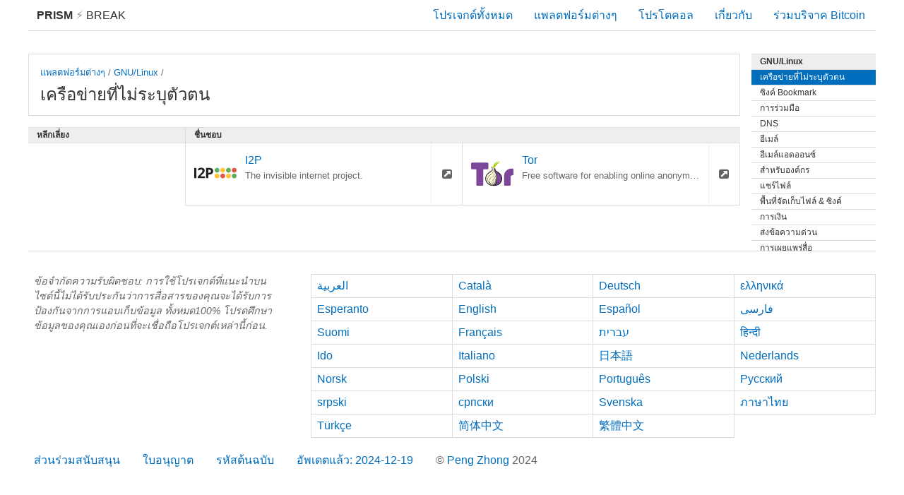

--- FILE ---
content_type: text/html; charset=utf-8
request_url: https://prism-break.org/th/subcategories/gnu-linux-anonymizing-networks/
body_size: 11141
content:
<!DOCTYPE html><html lang="th"><head><meta charset="utf-8"><title>เครือข่ายที่ไม่ระบุตัวตน - GNU/Linux - PRISM Break</title><meta name="viewport" content="width=device-width, initial-scale=1.0"><meta name="description" content="เลือกไม่ใช้โปรแกรมแอบเก็บข้อมูลทั่วโลกเช่น PRISM, XKeyscore และ Tempora ซึ่งแอบเก็บข้อมูลจำนวนมากของประชากรทั้งโลก! เราทุกคนมีสิทธิ์ในความเป็นส่วนตัวซึ่งคุณสามารถใช้สิทธิได้ในวันนี้โดยการเข้ารหัสการสื่อสารของคุณและเลิกใช้การบริการที่แฝงการเก็บข้อมูลส่วนตัว"><meta name="referrer" content="no-referrer"><meta name="author" content="Peng Zhong"><link rel="stylesheet" href="../../../assets/css/screen.css"><link rel="apple-touch-icon-precomposed" sizes="144x144" href="../../../assets/icons/apple-touch-icon-144-precomposed.png"><link rel="apple-touch-icon-precomposed" sizes="114x114" href="../../../assets/icons/apple-touch-icon-114-precomposed.png"><link rel="apple-touch-icon-precomposed" sizes="72x72" href="../../../assets/icons/apple-touch-icon-72-precomposed.png"><link rel="apple-touch-icon-precomposed" href="../../../assets/icons/apple-touch-icon-57-precomposed.png"><link rel="shortcut icon" href="../../../assets/icons/favicon.png"><link rel="icon" href="../../../assets/icons/favicon.png"></head><body class="th subcategories show"><div id="header"><a id="brand" href="../../"><strong>PRISM</strong><span class="lightning"> &#9889; </span>Break </a><div class="menu"><div class="nav nav-all"><a href="../../all/">โปรเจกต์ทั้งหมด</a></div><div class="nav nav-platforms"><a href="../../">แพลตฟอร์มต่างๆ</a></div><div class="nav nav-protocols"><a href="../../protocols/">โปรโตคอล</a></div><div class="nav nav-about"><a href="../../about/">เกี่ยวกับ</a></div><div class="nav nav-donate"><a id="donate" href="bitcoin:1NAfx5GEZHR8t69LjxTeShPP4XXaxeUqQw">ร่วมบริจาค Bitcoin</a></div></div></div><div id="container"><div class="content-main"><div class="card text max"><div class="btn-rectangle"><div class="small"><a href="../../">แพลตฟอร์มต่างๆ</a> / <a href="../../categories/gnu-linux">GNU/Linux</a> / </div><div class="title">เครือข่ายที่ไม่ระบุตัวตน</div></div></div><div class="area"><div class="sections"><div class="division"><div class="section free"><div class="pipe positive">ชื่นชอบ<i class="fa fa-check"></i></div><div class="card"><a class="btn-rectangle" href="../../projects/i2p" title="The invisible internet project."><img class="card-logo" src="../../../assets/logos/i2p.svg" alt="i2p.svg"/><div class="title">I2P</div><div class="small">The invisible internet project.</div><div class="tags"></div></a><a class="btn-square" href="https://geti2p.net/"><i class="fa fa-external-link-square"></i></a></div><div class="card"><a class="btn-rectangle" href="../../projects/tor" title="Free software for enabling online anonymity. Tor directs Internet traffic through a free, worldwide, volunteer network consisting of more than four thousand relays to conceal a user’s location or usage from anyone conducting network surveillance or traffic analysis. Using Tor makes it more difficult to trace Internet activity, including “visits to Web sites, online posts, instant messages, and other communication forms”, back to the user and is intended to protect the personal privacy of users, as well as their freedom and ability to conduct confidential business by keeping their internet activities from being monitored."><img class="card-logo" src="../../../assets/logos/tor.svg" alt="tor.svg"/><div class="title">Tor</div><div class="small">Free software for enabling online anonymity. Tor directs Internet traffic through a free, worldwide, volunteer network consisting of more th…</div><div class="tags"></div></a><a class="btn-square" href="https://www.torproject.org/"><i class="fa fa-external-link-square"></i></a></div><div class="filler-columns-two"></div></div></div><div class="section prop empty"><div class="pipe">หลีกเลี่ยง</div></div></div></div></div><div class="content-side"><div class="section"><a class="pipe" href="../../categories/gnu-linux">GNU/Linux </a><div class="pipe subtle active">เครือข่ายที่ไม่ระบุตัวตน</div><a class="pipe subtle" href="../../subcategories/gnu-linux-bookmark-sync">ซิงค์ Bookmark</a><a class="pipe subtle" href="../../subcategories/gnu-linux-collaboration">การร่วมมือ</a><a class="pipe subtle" href="../../subcategories/gnu-linux-dns">DNS</a><a class="pipe subtle" href="../../subcategories/gnu-linux-email">อีเมล์</a><a class="pipe subtle" href="../../subcategories/gnu-linux-email-addons">อีเมล์แอดออนซ์</a><a class="pipe subtle" href="../../subcategories/gnu-linux-enterprise-suite">สำหรับองค์กร</a><a class="pipe subtle" href="../../subcategories/gnu-linux-file-sharing">แชร์ไฟล์</a><a class="pipe subtle" href="../../subcategories/gnu-linux-file-storage-sync">พื้นที่จัดเก็บไฟล์ &amp; ซิงค์</a><a class="pipe subtle" href="../../subcategories/gnu-linux-finance">การเงิน</a><a class="pipe subtle" href="../../subcategories/gnu-linux-instant-messaging">ส่งข้อความด่วน</a><a class="pipe subtle" href="../../subcategories/gnu-linux-media-publishing">การเผยแพร่สื่อ</a><a class="pipe subtle" href="../../subcategories/gnu-linux-mesh-networks">เมซเน็ตเวิร์ค</a><a class="pipe subtle" href="../../subcategories/gnu-linux-news">ข่าวสาร</a><a class="pipe subtle" href="../../subcategories/gnu-linux-operating-systems">ระบบปฏิบัติการต่างๆ</a><a class="pipe subtle" href="../../subcategories/gnu-linux-operating-systems-live">ระบบปฏิบัติการ (ถ่ายทอดสด)</a><a class="pipe subtle" href="../../subcategories/gnu-linux-password-managers">ตัวจัดการรหัส</a><a class="pipe subtle" href="../../subcategories/gnu-linux-productivity">ผลผลิต</a><a class="pipe subtle" href="../../subcategories/gnu-linux-social-networks">สังคมออนไลน์</a><a class="pipe subtle" href="../../subcategories/gnu-linux-video-voice">วีดีโอ &amp; เสียง</a><a class="pipe subtle" href="../../subcategories/gnu-linux-vpn"></a><a class="pipe subtle" href="../../subcategories/gnu-linux-web-browser-addons">เว็บเบราส์เซอร์ เพิ่มเติม</a><a class="pipe subtle" href="../../subcategories/gnu-linux-web-browsers"></a><a class="pipe subtle" href="../../subcategories/gnu-linux-web-search"></a><a class="pipe subtle" href="../../subcategories/gnu-linux-world-maps">แผนที่โลก</a></div></div></div><div id="footer"><div class="content-side"><div class="text-block"><p class="disclaimer">ข้อจำกัดความรับผิดชอบ: การใช้โปรเจกต์ที่แนะนำบนไซต์นี้ไม่ได้รับประกันว่าการสื่อสารของคุณจะได้รับการป้องกันจากการแอบเก็บข้อมูล ทั้งหมด100% โปรดศึกษาข้อมูลของคุณเองก่อนที่จะเชื่อถือโปรเจกต์เหล่านี้ก่อน.</p></div></div><div class="content-main"><ul class="languages"><li><a href="../../../ar/subcategories/gnu-linux-anonymizing-networks/">العربية</a></li><li><a href="../../../ca/subcategories/gnu-linux-anonymizing-networks/">Català</a></li><li><a href="../../../de/subcategories/gnu-linux-anonymizing-networks/">Deutsch</a></li><li><a href="../../../el/subcategories/gnu-linux-anonymizing-networks/">ελληνικά</a></li><li><a href="../../../eo/subcategories/gnu-linux-anonymizing-networks/">Esperanto</a></li><li><a href="../../../en/subcategories/gnu-linux-anonymizing-networks/">English</a></li><li><a href="../../../es/subcategories/gnu-linux-anonymizing-networks/">Español</a></li><li><a href="../../../fa/subcategories/gnu-linux-anonymizing-networks/">فارسی</a></li><li><a href="../../../fi/subcategories/gnu-linux-anonymizing-networks/">Suomi</a></li><li><a href="../../../fr/subcategories/gnu-linux-anonymizing-networks/">Français</a></li><li><a href="../../../he/subcategories/gnu-linux-anonymizing-networks/">עברית</a></li><li><a href="../../../hi/subcategories/gnu-linux-anonymizing-networks/">हिन्दी</a></li><li><a href="../../../io/subcategories/gnu-linux-anonymizing-networks/">Ido</a></li><li><a href="../../../it/subcategories/gnu-linux-anonymizing-networks/">Italiano</a></li><li><a href="../../../ja/subcategories/gnu-linux-anonymizing-networks/">日本語</a></li><li><a href="../../../nl/subcategories/gnu-linux-anonymizing-networks/">Nederlands</a></li><li><a href="../../../no/subcategories/gnu-linux-anonymizing-networks/">Norsk</a></li><li><a href="../../../pl/subcategories/gnu-linux-anonymizing-networks/">Polski</a></li><li><a href="../../../pt/subcategories/gnu-linux-anonymizing-networks/">Português</a></li><li><a href="../../../ru/subcategories/gnu-linux-anonymizing-networks/">Русский</a></li><li><a href="../../../sr/subcategories/gnu-linux-anonymizing-networks/">srpski</a></li><li><a href="../../../sr-Cyrl/subcategories/gnu-linux-anonymizing-networks/">српски</a></li><li><a href="../../../sv/subcategories/gnu-linux-anonymizing-networks/">Svenska</a></li><li><a href="../../../th/subcategories/gnu-linux-anonymizing-networks/">ภาษาไทย</a></li><li><a href="../../../tr/subcategories/gnu-linux-anonymizing-networks/">Türkçe</a></li><li><a href="../../../zh-CN/subcategories/gnu-linux-anonymizing-networks/">简体中文</a></li><li><a href="../../../zh-TW/subcategories/gnu-linux-anonymizing-networks/">繁體中文</a></li></ul></div><ul class="nav"><li><a href="https://gitlab.com/prism-break/prism-break/issues">ส่วนร่วมสนับสนุน</a></li><li><a href="https://gitlab.com/prism-break/prism-break/blob/master/COPYING.md">ใบอนุญาต</a></li><li><a href="https://gitlab.com/prism-break/prism-break">รหัสต้นฉบับ</a></li><li><a href="https://gitlab.com/prism-break/prism-break/commits/master">อัพเดตแล้ว: 2024-12-19</a></li><li class="copyright">© <a href="https://nylira.com">Peng Zhong </a>2024</li></ul></div></body></html>

--- FILE ---
content_type: image/svg+xml
request_url: https://prism-break.org/assets/logos/i2p.svg
body_size: 2951
content:
<svg height="256" viewBox="0 0 67.733335 67.733335" width="256" xmlns="http://www.w3.org/2000/svg"><g transform="matrix(.61599686 0 0 .61599686 -34.353153 -45.897664)"><g fill="#231f20"><path d="m55.768389 116.32817h5.625388v26.53071h-5.625388z"/><path d="m83.567492 142.85915h-18.761363v-3.94692l6.737086-6.81049c1.994831-2.04361 3.297929-3.46052 3.910222-4.24981.611829-.78977 1.052235-1.52051 1.321681-2.19367.268981-.67315.403705-1.37046.403705-2.09285 0-1.07686-.296392-1.8787-.890103-2.40504-.593711-.52589-1.38579-.78929-2.377165-.78929-1.040621 0-2.050116.23877-3.028948.71589-.979764.47756-2.001336 1.15675-3.066113 2.03756l-3.083766-3.65285c1.321681-1.1261 2.416654-1.92143 3.285851-2.38646.868731-.46502 1.817367-.8232 2.845444-1.07406 1.028078-.25087 2.178334-.3763 3.451235-.3763 1.676607 0 3.157633.30615 4.442612.91798 1.284979.61229 2.282403 1.46848 2.992248 2.56995.709385 1.10148 1.064782 2.36231 1.064782 3.78154 0 1.23667-.217415 2.39575-.651785 3.47912-.434369 1.08288-1.107514 2.19365-2.01946 3.33183-.911472 1.13818-2.517923 2.75997-4.818901 4.86443l-3.451235 3.24962v.2569h11.693973z"/><path d="m92.213601 128.81343h1.850822c1.730025 0 3.024298-.34145 3.88374-1.02529.858507-.68337 1.288228-1.67846 1.288228-2.98528 0-1.31843-.360032-2.29215-1.079636-2.92164-.720078-.62854-1.848504-.94352-3.384343-.94352h-2.558811zm12.703009-4.21033c0 2.85566-.89243 5.03911-2.67682 6.55126-1.78485 1.51261-4.322284 2.26845-7.612787 2.26845h-2.413402v9.43621h-5.625393v-26.53071h8.474561c3.218022 0 5.664411.69266 7.340551 2.078 1.6752 1.38532 2.51329 3.45076 2.51329 6.19679"/></g><path d="m121.18308 137.09597c0-3.44937-2.79621-6.24557-6.24559-6.24557-3.44937 0-6.24557 2.7962-6.24557 6.24557 0 3.44939 2.7962 6.24559 6.24557 6.24559 3.44938 0 6.24559-2.7962 6.24559-6.24559" fill="#ffc434"/><path d="m121.18308 122.24846c0-3.44937-2.79621-6.24557-6.24559-6.24557-3.44937 0-6.24557 2.7962-6.24557 6.24557 0 3.44938 2.7962 6.24559 6.24557 6.24559 3.44938 0 6.24559-2.79621 6.24559-6.24559" fill="#60ab60"/><path d="m136.03063 137.09597c0-3.44937-2.7962-6.24557-6.24557-6.24557-3.44939 0-6.24559 2.7962-6.24559 6.24557 0 3.44939 2.7962 6.24559 6.24559 6.24559 3.44937 0 6.24557-2.7962 6.24557-6.24559" fill="#e15647"/><path d="m136.03063 122.24846c0-3.44937-2.7962-6.24557-6.24557-6.24557-3.44939 0-6.24559 2.7962-6.24559 6.24557 0 3.44938 2.7962 6.24559 6.24559 6.24559 3.44937 0 6.24557-2.79621 6.24557-6.24559" fill="#ffc434"/><path d="m150.87814 137.09597c0-3.44937-2.7962-6.24557-6.24557-6.24557-3.44938 0-6.24559 2.7962-6.24559 6.24557 0 3.44939 2.79621 6.24559 6.24559 6.24559 3.44937 0 6.24557-2.7962 6.24557-6.24559" fill="#ffc434"/><path d="m150.87814 122.24846c0-3.44937-2.7962-6.24557-6.24557-6.24557-3.44938 0-6.24559 2.7962-6.24559 6.24557 0 3.44938 2.79621 6.24559 6.24559 6.24559 3.44937 0 6.24557-2.79621 6.24557-6.24559" fill="#60ab60"/><path d="m165.72566 137.09597c0-3.44937-2.7962-6.24557-6.24559-6.24557-3.44937 0-6.24557 2.7962-6.24557 6.24557 0 3.44939 2.7962 6.24559 6.24557 6.24559 3.44939 0 6.24559-2.7962 6.24559-6.24559" fill="#60ab60"/><path d="m165.72566 122.24846c0-3.44937-2.7962-6.24557-6.24559-6.24557-3.44937 0-6.24557 2.7962-6.24557 6.24557 0 3.44938 2.7962 6.24559 6.24557 6.24559 3.44939 0 6.24559-2.79621 6.24559-6.24559" fill="#e15647"/></g></svg>

--- FILE ---
content_type: image/svg+xml
request_url: https://prism-break.org/assets/logos/tor.svg
body_size: 5504
content:
<svg height="305.12912" width="305.12912" xmlns="http://www.w3.org/2000/svg"><g transform="translate(-92.295002 -4.010712)"><g><path d="m264.513 77.977773-4.917 19.529001c6.965-13.793001 18.027-24.172001 30.729-33.323001-9.287 10.789-17.754 21.579001-22.944 32.368001 8.741-12.292001 20.486-19.120001 33.733-23.627001-17.618 15.706001-31.60228 32.559277-42.25528 49.494277l-8.467-3.687c1.501-13.521 6.60928-27.369276 14.12128-40.754277z" fill="#abcd03"/><path d="m241.90113 115.14152 16.116 6.68594c0 4.098-.33313 16.59703 2.22938 20.28403 26.80289 34.5191 22.29349 103.71329-5.42951 105.48829-42.21656 0-58.317-28.679-58.317-55.03801 0-24.037 28.816-40.016 46.025-54.219 4.37-3.824 3.61113-12.27525-.62387-23.20125z" fill="#fffcdb"/><path d="m258.02197 121.58695 5.80803 2.96282c-.546 3.823.273 12.292 4.096 14.476 16.936 10.516 32.914 21.988 39.197 33.46 22.398 40.42601-15.706 77.84601-48.62 74.29501 17.891-13.248 23.081-40.42501 16.389-70.06201-2.731-11.609-6.966-22.125-14.478-34.007-3.25421-5.83246-2.11803-13.06582-2.39203-21.12482z" fill="#7d4698"/></g><g><path d="m255.226 120.58877 12.018 1.639c-3.551 11.745 6.966 19.939 10.38 21.852 7.64801 4.234 15.02301 8.604 20.89601 13.93 11.063 10.106 17.345 24.31 17.345 39.333 0 14.886-6.829 29.226-18.301 38.786-10.789 9.014-25.67501 12.838-40.15201 12.838-9.014 0-17.072-.409-25.812-3.278-19.939-6.692-34.826-23.763-36.055-44.25-1.093-15.979 2.458-28.134 14.887-40.835 6.418-6.692 19.393-14.34 28.271-20.486 4.371-3.005 9.014-11.473.136-27.451l1.776-1.366 13.15659 8.81203-11.10759-4.57803c.956 1.366 3.551 7.512 4.098 9.287 1.229 5.053.683 9.971-.41 12.155-5.599 10.107-15.159 12.838-22.124 18.574-12.292 10.106-25.676 18.164-24.174 45.888.683 13.657 11.336 30.319 27.314 38.104 9.014 4.371 19.394 6.146 29.91 6.692 9.423.41 27.45101-5.19 37.28401-13.384 10.516-8.74 16.389-21.988 16.389-35.508 0-13.658-5.463-26.632-15.706-35.783-5.873-5.326-15.56901-11.745-21.57801-15.16-6.009-3.414-13.521-12.974-11.063-22.124z"/><path d="m251.539 140.80177c-1.229 6.283-2.595 17.618-8.058 21.852-2.322 1.638-4.644 3.278-7.102 4.916-9.833 6.693-19.667 12.974-24.173 29.09-.956 3.415-.136 7.102.684 10.516 2.458 9.833 9.423 20.486 14.886 26.769 0 .273 1.093.956 1.093 1.229 4.507 5.327 5.873 6.829 22.944 10.652l-.41 1.913c-10.243-2.731-18.71-5.189-24.037-11.336 0-.136-.956-1.093-.956-1.093-5.736-6.556-12.702-17.481-15.296-27.724-.956-4.098-1.775-7.238-.683-11.473 4.643-16.661 14.75-23.217 24.993-30.182 2.322-1.502 5.053-2.869 7.238-4.644 4.233-3.14 6.554-12.701 8.877-20.485z"/><path d="m255.90625 166.74951c.137 7.102-.55625 10.66475 1.21875 15.71875 1.092 3.004 4.782 7.1015 5.875 11.0625 1.502 5.327 3.138 11.19901 3 14.75001 0 4.09799-.25625 11.74249-2.03125 19.93749-1.35362 6.77108-4.47323 12.58153-9.71875 15.875-5.37327-1.10644-11.68224-2.99521-15.40625-6.1875-7.238-6.282-13.64875-16.7865-14.46875-25.9375-.682-7.51099 6.27275-18.5885 15.96875-24.1875 8.194-4.78 10.1-10.22775 11.875-18.96875-2.458 7.648-4.7665 14.05925-12.6875 18.15625-11.472 6.009-17.3585 16.09626-16.8125 25.65625.819 12.291 5.7415 20.6195 15.4375 27.3125 4.097 2.868 11.75125 5.89875 16.53125 6.71875v-.625c3.62493-.67888 8.31818-6.63267 10.65625-14.6875 2.049-7.238 2.85675-16.502 2.71875-22.37499-.137-3.414-1.643-10.80801-4.375-17.50001-1.502-3.687-3.8095-7.37375-5.3125-9.96875-1.637-2.597-1.64875-8.195-2.46875-14.75z"/><path d="m255.09375 193.53076c.136 4.78 2.056 10.90451 2.875 17.18751.684 4.64399.387 9.30824.25 13.40624-.13495 4.74323-1.7152 13.24218-3.875 17.375-2.03673-.93403-2.83294-1.99922-4.15625-3.71875-1.638-2.322-2.75075-4.644-3.84375-7.375-.819-2.049-1.7765-4.394-2.1875-7.125-.546-4.097-.393-10.5065 4.25-17.06249 3.551-5.19001 4.36475-5.58476 5.59375-11.59376-1.64 5.326-2.8625 5.869-6.6875 10.37501-4.233 4.917-4.9375 12.15924-4.9375 18.03124 0 2.459.9805 5.18725 1.9375 7.78125 1.092 2.732 2.02925 5.452 3.53125 7.5 2.25796 3.32082 5.14798 5.20922 6.5625 5.5625.009.002.022-.002.0312 0 .0303.007.0649.0255.0937.0312v-.15625c2.64982-2.95437 4.24444-5.88934 4.78125-8.84375.683-3.551.84-7.10975 1.25-11.34375.409-3.551.11225-8.334-.84375-13.24999-1.365-6.146-3.669-12.41226-4.625-16.78126z"/><path d="m255.499 135.06577c.137 7.101.683 20.35 2.595 25.539.546 1.775 5.599 9.56 9.149 18.983 2.459 6.556 3.005 12.565 3.415 14.34 1.639 7.785-.41 20.896-3.142 33.324-1.365 6.692-6.009 15.023-11.335 18.301l-1.092 1.912c3.005-.137 10.379-7.375 12.974-16.389 4.371-15.296 6.146-22.398 4.098-39.333-.273-1.64-.956-7.238-3.551-13.248-3.824-9.151-9.287-17.891-9.969-19.667-1.23-2.867-2.869-15.295-3.142-23.762z"/><path d="m258.06151 125.35303c-.40515 7.29812-.51351 9.98574.85149 15.31174 1.502 5.873 9.151 14.34 12.292 24.037 6.009 18.574 4.507 42.884.136 61.867-1.638 6.691-9.424 16.389-17.208 19.529l5.736 1.366c3.141-.137 11.198-7.648 14.34-16.252 5.052-13.521 6.009-29.636 3.96-46.571-.137-1.639-2.869-16.252-5.463-22.398-3.688-9.15-10.244-17.345-10.926-19.119-1.228-3.005-3.92651-9.24362-3.71849-17.77074z"/><path d="m253.71959 120.21686h.550412v126.01891h-.550412z"/></g></g><g fill="#7d4698"><path d="m7.6479982 78.064061h109.6680018c4.096 0 7.647 3.414 7.647 7.648v32.366999c0 4.234-3.551 7.649-7.647 7.649h-22.534002c-5.054 0-7.239 2.867-7.239 6.145v105.98001c0 3.551-2.868 6.282-6.282 6.282h-37.284c-3.415 0-6.146-2.731-6.146-6.282v-106.93501c0-3.278-3.005-5.189-5.326-5.189h-24.8569998c-4.234 0-7.64800002-3.415-7.64800002-7.649v-32.367999c-.001-4.234 3.41300002-7.648 7.64800002-7.648z"/><path d="m289.01187 120.94806h9.696c3.551 0 6.419 2.868 6.419 6.282v34.69c0 4.507.273 6.282-5.19 6.282-10.789 0-15.705 5.736-15.705 12.018v58.58901c0 2.732-2.595 5.053-5.736 5.053h-34.827c-3.141 0-5.736-2.321-5.736-5.053v-66.78401c-.0378-1.17441-.0148-2.9081.137-3.823 1.912-24.72 21.30753-44.49786 45.888-46.981.82399-.0832 3.73943-.273 5.054-.273z"/></g></svg>